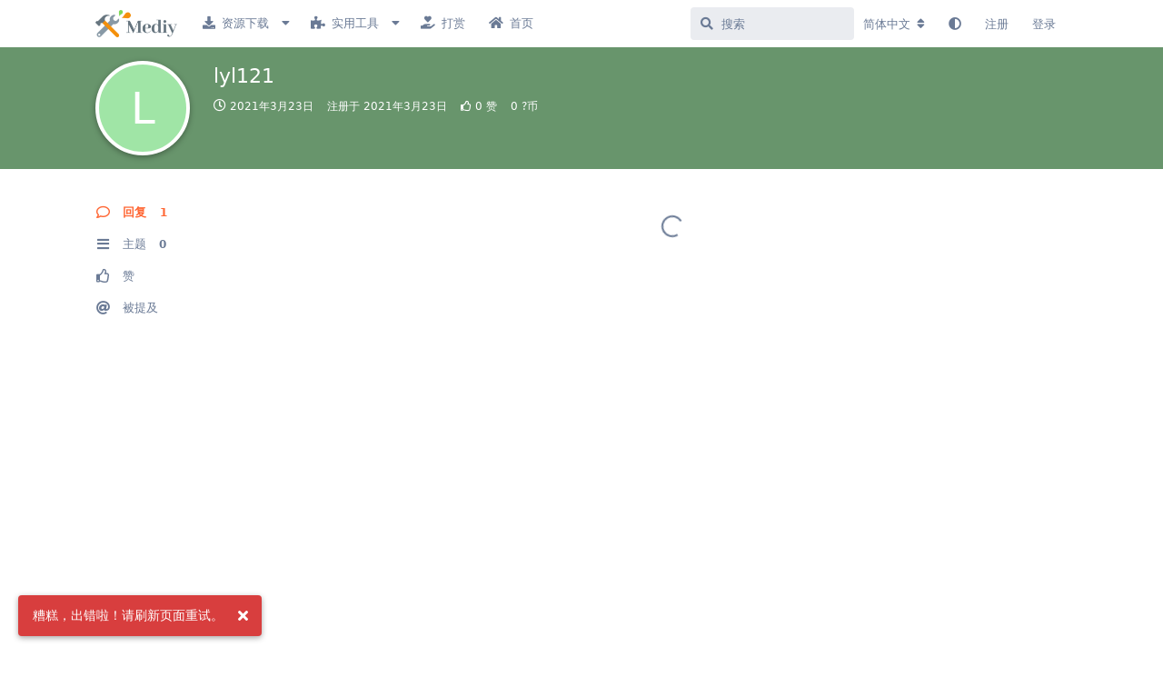

--- FILE ---
content_type: text/html; charset=utf-8
request_url: https://bbs.mediy.cn/u/780
body_size: 9314
content:
<!doctype html>
<html  dir="ltr"        lang="zh-Hans" >
    <head>
        <meta charset="utf-8">
        <title>lyl121 - 我们的DIY - 有兴趣，享乐趣</title>

        <link rel="canonical" href="https://bbs.mediy.cn/u/lyl121">
<link rel="preload" href="https://bbs.mediy.cn/assets/forum.js?v=967640b4" as="script">
<link rel="preload" href="https://bbs.mediy.cn/assets/forum-zh-Hans.js?v=ca748f49" as="script">
<link rel="preload" href="https://bbs.mediy.cn/assets/fonts/fa-solid-900.woff2" as="font" type="font/woff2" crossorigin="">
<link rel="preload" href="https://bbs.mediy.cn/assets/fonts/fa-regular-400.woff2" as="font" type="font/woff2" crossorigin="">
<meta name="viewport" content="width=device-width, initial-scale=1, maximum-scale=1, minimum-scale=1">
<meta name="description" content="lyl121 的个人资料 | 0 篇主题 | 1 条回复">
<meta name="theme-color" content="#ff6633">
<meta name="application-name" content="我们的DIY - 有兴趣，享乐趣">
<meta name="robots" content="index, follow">
<meta name="twitter:card" content="summary_large_image">
<meta name="twitter:image" content="https://bbs.mediy.cn/assets/site-image-4advdg3y.png">
<meta name="twitter:title" content="lyl121 的个人资料">
<meta name="twitter:description" content="lyl121 的个人资料 | 0 篇主题 | 1 条回复">
<meta name="twitter:url" content="https://bbs.mediy.cn/u/lyl121">
<meta name="color-scheme" content="light">
<link rel="stylesheet" media="not all and (prefers-color-scheme: dark)" class="nightmode-light" href="https://bbs.mediy.cn/assets/forum.css?v=e8c7e7cb" />
<link rel="stylesheet" media="(prefers-color-scheme: dark)" class="nightmode-dark" href="https://bbs.mediy.cn/assets/forum-dark.css?v=51bf47b2" />
<link rel="shortcut icon" href="https://bbs.mediy.cn/assets/favicon-fhbgxeq4.png">
<meta property="og:site_name" content="我们的DIY - 有兴趣，享乐趣">
<meta property="og:type" content="profile">
<meta property="og:image" content="https://bbs.mediy.cn/assets/site-image-4advdg3y.png">
<meta property="profile:username" content="lyl121">
<meta property="og:title" content="lyl121 的个人资料">
<meta property="og:description" content="lyl121 的个人资料 | 0 篇主题 | 1 条回复">
<meta property="og:url" content="https://bbs.mediy.cn/u/lyl121">
<script type="application/ld+json">[{"@context":"http:\/\/schema.org","@type":"ProfilePage","publisher":{"@type":"Organization","name":"\u6211\u4eec\u7684DIY - \u6709\u5174\u8da3\uff0c\u4eab\u4e50\u8da3","url":"https:\/\/bbs.mediy.cn","description":"\u6709\u5174\u8da3\uff0c\u4eab\u4e50\u8da3 | \u7535\u8111\uff0c\u624b\u673a\uff0c3C\u6570\u7801\uff0c\u6e38\u620f\uff0c\u6c7d\u8f66\uff0cAI\u667a\u80fd\uff0c\u8f6f\u4ef6\u548c\u786c\u4ef6\uff0c\u5c45\u5bb6\uff0c\u4e8c\u624b\u4ea4\u6613\uff0c\u6c7d\u8f66\u7ef4\u4fee\uff0cDIY\u793e\u533a","logo":"https:\/\/bbs.mediy.cn\/assets\/logo-kq41pdau.png"},"image":"https:\/\/bbs.mediy.cn\/assets\/site-image-4advdg3y.png","name":"lyl121","dateCreated":"2021-03-23T08:02:34+00:00","commentCount":1,"description":"lyl121 \u7684\u4e2a\u4eba\u8d44\u6599 | 0 \u7bc7\u4e3b\u9898 | 1 \u6761\u56de\u590d","url":"https:\/\/bbs.mediy.cn\/u\/lyl121"},{"@context":"http:\/\/schema.org","@type":"WebSite","url":"https:\/\/bbs.mediy.cn\/","potentialAction":{"@type":"SearchAction","target":"https:\/\/bbs.mediy.cn\/?q={search_term_string}","query-input":"required name=search_term_string"}}]</script>

        <script>
            /* fof/nightmode workaround for browsers without (prefers-color-scheme) CSS media query support */
            if (!window.matchMedia('not all and (prefers-color-scheme), (prefers-color-scheme)').matches) {
                document.querySelector('link.nightmode-light').removeAttribute('media');
            }
        </script>
        
<script src="https://challenges.cloudflare.com/turnstile/v0/api.js?render=explicit"></script>
    </head>

    <body>
        <script charset="UTF-8" id="LA_COLLECT" src="//sdk.51.la/js-sdk-pro.min.js"></script>
<script>LA.init({id:"KFb0xn7BrSkqgLwW",ck:"KFb0xn7BrSkqgLwW"})</script>
<!-- 网页鼠标点击特效 -->
<script>
    (function () {
        var a_idx = 0;
        window.onclick = function (event) {
            var a = new Array("❤富强❤", "❤民主❤", "❤文明❤", "❤和谐❤", "❤自由❤", "❤平等❤", "❤公正❤", "❤法治❤", "❤爱国❤",
                "❤敬业❤", "❤诚信❤", "❤友善❤");
            var heart = document.createElement("b"); //创建b元素
            heart.onselectstart = new Function('event.returnValue=false'); //防止拖动

            document.body.appendChild(heart).innerHTML = a[a_idx]; //将b元素添加到页面上
            a_idx = (a_idx + 1) % a.length;
            heart.style.cssText = "position: fixed;left:-100%;"; //给p元素设置样式

            var f = 13, // 字体大小
                x = event.clientX - f / 2 - 30, // 横坐标
                y = event.clientY - f, // 纵坐标
                c = randomColor(), // 随机颜色
                a = 1, // 透明度
                s = 0.8; // 放大缩小

            var timer = setInterval(function () { //添加定时器
                if (a <= 0) {
                    document.body.removeChild(heart);
                    clearInterval(timer);
                } else {
                    heart.style.cssText = "font-size:16px;cursor: default;position: fixed;color:" +
                        c + ";left:" + x + "px;top:" + y + "px;opacity:" + a + ";transform:scale(" +
                        s + ");";

                    y--;
                    a -= 0.016;
                    s += 0.002;
                }
            }, 15)
        }
        // 随机颜色
        function randomColor() {
            return "rgb(" + (~~(Math.random() * 255)) + "," + (~~(Math.random() * 255)) + "," + (~~(Math
                .random() * 255)) + ")";
        }
    }());
</script>



<div id="app" class="App">

    <div id="app-navigation" class="App-navigation"></div>

    <div id="drawer" class="App-drawer">

        <header id="header" class="App-header">
            <div id="header-navigation" class="Header-navigation"></div>
            <div class="container">
                <div class="Header-title">
                    <a href="https://bbs.mediy.cn" id="home-link">
                                                    <img src="https://bbs.mediy.cn/assets/logo-kq41pdau.png" alt="我们的DIY - 有兴趣，享乐趣" class="Header-logo">
                                            </a>
                </div>
                <div id="header-primary" class="Header-primary"></div>
                <div id="header-secondary" class="Header-secondary"></div>
            </div>
        </header>

    </div>

    <main class="App-content">
        <div id="content"></div>

        <div id="flarum-loading" style="display: none">
    正在加载…
</div>

<noscript>
    <div class="Alert">
        <div class="container">
            请使用更现代的浏览器并启用 JavaScript 以获得最佳浏览体验。
        </div>
    </div>
</noscript>

<div id="flarum-loading-error" style="display: none">
    <div class="Alert">
        <div class="container">
            加载论坛时出错，请强制刷新页面重试。
        </div>
    </div>
</div>

<noscript id="flarum-content">
    
</noscript>


        <div class="App-composer">
            <div class="container">
                <div id="composer"></div>
            </div>
        </div>
    </main>

</div>


<style
type="text/css">
<!--
a:link
{
text-decoration:
none;
}
a:visited
{
text-decoration:
none;
}
a:hover
{
text-decoration:
none;
}
a:active
{
text-decoration:
none;
}
-->
</style>
<div id="footer">
<p>
<link rel="stylesheet" href="https://cdnjs.cloudflare.com/ajax/libs/font-awesome/4.7.0/css/font-awesome.min.css">
<div class="container" style="font:14px Microsoft YaHei; margin:0px auto; text-align:center;">

<div style="font:10px Microsoft YaHei; margin:0px auto; text-align:center;">
<hr style="height:1px;border:none;border-top:1px solid #edeff3;" />
<style>
.f6F9Be{background:#F5F5F5;line-height:40px;min-width:980px;border-top:1px solid #F5F5F5;min-width:400px}
.B4GxFc{margin-left:166px}
.fbar p,.fbar a,#fsettl,#fsett a{color:#E0E0E0}
.fbar a:hover,#fsett a:hover{color:#333}
.fbar{font-size:14px}
.EvHmz{left:0;right:0}
.hRvfYe a:hover{text-decoration:0}#fsl{margin-left:30px;float:left}#fsr{float:right;margin-right:30px;}
</style>

<span id="fsl">
<a class="Bth" href="https://www.mediy.cn" one-link-mark="yes" target="_blank"><font color="#757575">Copyright &copy; 2019-<script>document.write(new Date().getFullYear())</script>&nbsp;meDIY Flarum Inc.&nbsp;All Rights Reserved.</a>
<a class="Bth" href="https://beian.miit.gov.cn/" one-link-mark="yes" target="_blank"><font color="#757575">&nbsp;&nbsp;蜀ICP备2020028076号</a>
</div>

<span id="fsr">
<div style="font:12px Apple LiGothic Medium; margin:0px auto; text-align:center;">
<a class="btn" data-toggle="tooltip" data-original-title="Star on Github" href="https://bbs.mediy.cn/p/1-regulations">社区规章</a>
</p>
<br>
</div>


        <div id="modal"></div>
        <div id="alerts"></div>

        <script>
            document.getElementById('flarum-loading').style.display = 'block';
            var flarum = {extensions: {}};
        </script>

        <script src="https://bbs.mediy.cn/assets/forum.js?v=967640b4"></script>
<script src="https://bbs.mediy.cn/assets/forum-zh-Hans.js?v=ca748f49"></script>

        <script id="flarum-json-payload" type="application/json">{"fof-nightmode.assets.day":"https:\/\/bbs.mediy.cn\/assets\/forum.css?v=e8c7e7cb","fof-nightmode.assets.night":"https:\/\/bbs.mediy.cn\/assets\/forum-dark.css?v=51bf47b2","resources":[{"type":"forums","id":"1","attributes":{"title":"\u6211\u4eec\u7684DIY - \u6709\u5174\u8da3\uff0c\u4eab\u4e50\u8da3","description":"\u6709\u5174\u8da3\uff0c\u4eab\u4e50\u8da3 | \u7535\u8111\uff0c\u624b\u673a\uff0c3C\u6570\u7801\uff0c\u6e38\u620f\uff0c\u6c7d\u8f66\uff0cAI\u667a\u80fd\uff0c\u8f6f\u4ef6\u548c\u786c\u4ef6\uff0c\u5c45\u5bb6\uff0c\u4e8c\u624b\u4ea4\u6613\uff0c\u6c7d\u8f66\u7ef4\u4fee\uff0cDIY\u793e\u533a","showLanguageSelector":true,"baseUrl":"https:\/\/bbs.mediy.cn","basePath":"","baseOrigin":"https:\/\/bbs.mediy.cn","debug":false,"apiUrl":"https:\/\/bbs.mediy.cn\/api","welcomeTitle":"\u55e8\uff0c\u6b22\u8fce\u6765\u5230 - \u8da3DIY - \u793e\u533a","welcomeMessage":"\u672c\u7ad9\u65b0\u57df\u540d \u003Ca href=\u0022https:\/\/qudiy.com\/\u0022\u003Equdiy.com\u003C\/a\u003E - \u8da3DIY\u003Cbr\u003E\n\u8ba9\u6211\u4eec\u4e00\u8d77\u5f00\u52a8\u53cc\u624b\uff0c\u521b\u4eab\u4e50\u8da3\uff0c\u7ed9\u751f\u6d3b\u52a0\u70b9\u7cd6\u5427\uff01\u003Cbr\u003E\n\u8bf7\u60a8\u53d1\u8868\u6216\u8005\u56de\u590d\u5177\u6709\u521b\u610f\u7684\u5e16\u5b50\uff0c\u4f7f\u5176\u65b0\u9c9c\u6d3b\u529b\u5e76\u4e14\u5f88\u597d\u5403\u3002\n","themePrimaryColor":"#ff6633","themeSecondaryColor":"#5b6980","logoUrl":"https:\/\/bbs.mediy.cn\/assets\/logo-kq41pdau.png","faviconUrl":"https:\/\/bbs.mediy.cn\/assets\/favicon-fhbgxeq4.png","headerHtml":"\u003Cscript charset=\u0022UTF-8\u0022 id=\u0022LA_COLLECT\u0022 src=\u0022\/\/sdk.51.la\/js-sdk-pro.min.js\u0022\u003E\u003C\/script\u003E\n\u003Cscript\u003ELA.init({id:\u0022KFb0xn7BrSkqgLwW\u0022,ck:\u0022KFb0xn7BrSkqgLwW\u0022})\u003C\/script\u003E\n\u003C!-- \u7f51\u9875\u9f20\u6807\u70b9\u51fb\u7279\u6548 --\u003E\n\u003Cscript\u003E\n    (function () {\n        var a_idx = 0;\n        window.onclick = function (event) {\n            var a = new Array(\u0022\u2764\u5bcc\u5f3a\u2764\u0022, \u0022\u2764\u6c11\u4e3b\u2764\u0022, \u0022\u2764\u6587\u660e\u2764\u0022, \u0022\u2764\u548c\u8c10\u2764\u0022, \u0022\u2764\u81ea\u7531\u2764\u0022, \u0022\u2764\u5e73\u7b49\u2764\u0022, \u0022\u2764\u516c\u6b63\u2764\u0022, \u0022\u2764\u6cd5\u6cbb\u2764\u0022, \u0022\u2764\u7231\u56fd\u2764\u0022,\n                \u0022\u2764\u656c\u4e1a\u2764\u0022, \u0022\u2764\u8bda\u4fe1\u2764\u0022, \u0022\u2764\u53cb\u5584\u2764\u0022);\n            var heart = document.createElement(\u0022b\u0022); \/\/\u521b\u5efab\u5143\u7d20\n            heart.onselectstart = new Function(\u0027event.returnValue=false\u0027); \/\/\u9632\u6b62\u62d6\u52a8\n\n            document.body.appendChild(heart).innerHTML = a[a_idx]; \/\/\u5c06b\u5143\u7d20\u6dfb\u52a0\u5230\u9875\u9762\u4e0a\n            a_idx = (a_idx + 1) % a.length;\n            heart.style.cssText = \u0022position: fixed;left:-100%;\u0022; \/\/\u7ed9p\u5143\u7d20\u8bbe\u7f6e\u6837\u5f0f\n\n            var f = 13, \/\/ \u5b57\u4f53\u5927\u5c0f\n                x = event.clientX - f \/ 2 - 30, \/\/ \u6a2a\u5750\u6807\n                y = event.clientY - f, \/\/ \u7eb5\u5750\u6807\n                c = randomColor(), \/\/ \u968f\u673a\u989c\u8272\n                a = 1, \/\/ \u900f\u660e\u5ea6\n                s = 0.8; \/\/ \u653e\u5927\u7f29\u5c0f\n\n            var timer = setInterval(function () { \/\/\u6dfb\u52a0\u5b9a\u65f6\u5668\n                if (a \u003C= 0) {\n                    document.body.removeChild(heart);\n                    clearInterval(timer);\n                } else {\n                    heart.style.cssText = \u0022font-size:16px;cursor: default;position: fixed;color:\u0022 +\n                        c + \u0022;left:\u0022 + x + \u0022px;top:\u0022 + y + \u0022px;opacity:\u0022 + a + \u0022;transform:scale(\u0022 +\n                        s + \u0022);\u0022;\n\n                    y--;\n                    a -= 0.016;\n                    s += 0.002;\n                }\n            }, 15)\n        }\n        \/\/ \u968f\u673a\u989c\u8272\n        function randomColor() {\n            return \u0022rgb(\u0022 + (~~(Math.random() * 255)) + \u0022,\u0022 + (~~(Math.random() * 255)) + \u0022,\u0022 + (~~(Math\n                .random() * 255)) + \u0022)\u0022;\n        }\n    }());\n\u003C\/script\u003E\n\n","footerHtml":"\n\u003Cstyle\ntype=\u0022text\/css\u0022\u003E\n\u003C!--\na:link\n{\ntext-decoration:\nnone;\n}\na:visited\n{\ntext-decoration:\nnone;\n}\na:hover\n{\ntext-decoration:\nnone;\n}\na:active\n{\ntext-decoration:\nnone;\n}\n--\u003E\n\u003C\/style\u003E\n\u003Cdiv id=\u0022footer\u0022\u003E\n\u003Cp\u003E\n\u003Clink rel=\u0022stylesheet\u0022 href=\u0022https:\/\/cdnjs.cloudflare.com\/ajax\/libs\/font-awesome\/4.7.0\/css\/font-awesome.min.css\u0022\u003E\n\u003Cdiv class=\u0022container\u0022 style=\u0022font:14px Microsoft YaHei; margin:0px auto; text-align:center;\u0022\u003E\n\n\u003Cdiv style=\u0022font:10px Microsoft YaHei; margin:0px auto; text-align:center;\u0022\u003E\n\u003Chr style=\u0022height:1px;border:none;border-top:1px solid #edeff3;\u0022 \/\u003E\n\u003Cstyle\u003E\n.f6F9Be{background:#F5F5F5;line-height:40px;min-width:980px;border-top:1px solid #F5F5F5;min-width:400px}\n.B4GxFc{margin-left:166px}\n.fbar p,.fbar a,#fsettl,#fsett a{color:#E0E0E0}\n.fbar a:hover,#fsett a:hover{color:#333}\n.fbar{font-size:14px}\n.EvHmz{left:0;right:0}\n.hRvfYe a:hover{text-decoration:0}#fsl{margin-left:30px;float:left}#fsr{float:right;margin-right:30px;}\n\u003C\/style\u003E\n\n\u003Cspan id=\u0022fsl\u0022\u003E\n\u003Ca class=\u0022Bth\u0022 href=\u0022https:\/\/www.mediy.cn\u0022 one-link-mark=\u0022yes\u0022 target=\u0022_blank\u0022\u003E\u003Cfont color=\u0022#757575\u0022\u003ECopyright \u0026copy; 2019-\u003Cscript\u003Edocument.write(new Date().getFullYear())\u003C\/script\u003E\u0026nbsp;meDIY Flarum Inc.\u0026nbsp;All Rights Reserved.\u003C\/a\u003E\n\u003Ca class=\u0022Bth\u0022 href=\u0022https:\/\/beian.miit.gov.cn\/\u0022 one-link-mark=\u0022yes\u0022 target=\u0022_blank\u0022\u003E\u003Cfont color=\u0022#757575\u0022\u003E\u0026nbsp;\u0026nbsp;\u8700ICP\u59072020028076\u53f7\u003C\/a\u003E\n\u003C\/div\u003E\n\n\u003Cspan id=\u0022fsr\u0022\u003E\n\u003Cdiv style=\u0022font:12px Apple LiGothic Medium; margin:0px auto; text-align:center;\u0022\u003E\n\u003Ca class=\u0022btn\u0022 data-toggle=\u0022tooltip\u0022 data-original-title=\u0022Star on Github\u0022 href=\u0022https:\/\/bbs.mediy.cn\/p\/1-regulations\u0022\u003E\u793e\u533a\u89c4\u7ae0\u003C\/a\u003E\n\u003C\/p\u003E\n\u003Cbr\u003E\n\u003C\/div\u003E","allowSignUp":true,"defaultRoute":"\/all","canViewForum":true,"canStartDiscussion":false,"canSearchUsers":false,"canCreateAccessToken":false,"canModerateAccessTokens":false,"assetsBaseUrl":"https:\/\/bbs.mediy.cn\/assets","canViewFlags":false,"guidelinesUrl":"https:\/\/bbs.mediy.cn\/p\/1-regulations","canBypassTagCounts":false,"minPrimaryTags":"1","maxPrimaryTags":"1","minSecondaryTags":"0","maxSecondaryTags":"3","displayNameDriver":"nickname","setNicknameOnRegistration":true,"randomizeUsernameOnRegistration":true,"allowUsernameMentionFormat":true,"toggleFilter":"1","abbrNumber":"","showViewList":"","showFooterViewList":"","forumCheckinRewarMoney":1,"forumAutoCheckin":0,"forumAutoCheckinDelay":0,"forumCheckinTimeZone":0,"forumCheckinSuccessPromptType":1,"forumCheckinSuccessPromptText":"\u60a8\u5df2\u7b7e\u5230 [days] \u5929","forumCheckinSuccessPromptRewardText":"\u83b7\u5f97 [reward]\u5956\u52b1","allowCheckIn":false,"flamoji.auto_hide":true,"flamoji.show_preview":false,"flamoji.show_search":true,"flamoji.show_variants":true,"flamoji.emoji_style":"native","flamoji.emoji_data":"zh","flamoji.emoji_version":"12.1","flamoji.initial_category":"smileys","flamoji.show_category_buttons":true,"flamoji.show_recents":true,"flamoji.recents_count":50,"flamoji.specify_categories":"[\u0022smileys\u0022,\u0022people\u0022,\u0022animals\u0022,\u0022food\u0022,\u0022activities\u0022,\u0022travel\u0022,\u0022objects\u0022,\u0022symbols\u0022,\u0022flags\u0022]","sycho-profile-cover.max_size":"2048","flagrow.ads.under-header":null,"flagrow.ads.between-posts":null,"flagrow.ads.under-nav-items":"\u003Ca class=\u0022btn\u0022 href=\u0022https:\/\/www.jizhiku.net\/\u0022 target=\u0022_blank\u0022\u003E\u003Cimg src=\u0022https:\/\/vip.123pan.cn\/1784125\/mediy\/bbs.mediy.cn\/jizhiku.png\u0022 width=\u002285\u0022 height=\u002232\u0022 \/\u003E\u003C\/a\u003E","flagrow.ads.between-n-posts":"0","flagrow.ads.start-from-post":"0","flagrow.ads.header-only-frontpage":"1","malago-achievements.show-post-footer":"1","malago-achievements.show-user-card":"1","malago-achievements.link-left-column":"1","LrysiaPagination.CanUserPref":true,"LrysiaPagination.PaginationFirst":true,"LrysiaPagination.PerPage":20,"LrysiaPagination.PerIndexInit":20,"LrysiaPagination.PerLoadMore":20,"LrysiaPagination.NavBarPosition":"under","synopsis.excerpt_length":300,"synopsis.rich_excerpts":false,"synopsis.excerpt_type":"first","synopsis.disable_when_searching":false,"canRequestUsername":false,"canRequestNickname":false,"passwordlessSignUp":false,"canSeeUserDirectoryLink":false,"userDirectoryDefaultSort":"newest","userDirectorySmallCards":true,"userDirectoryDisableGlobalSearchSource":true,"userDirectoryLinkGroupMentions":true,"fof-user-bio.maxLength":200,"fof-user-bio.maxLines":0,"fof-upload.canUpload":false,"fof-upload.canDownload":false,"fof-upload.composerButtonVisiblity":"media-btn","fof-terms.signup-legal-text":"\u611f\u8c22\u52a0\u5165! \n\u4eb2\u7231\u7684\uff0c\u6211\u4eec\u5bf9Mediy\u793e\u533a\u5145\u6ee1\u4fe1\u5fc3\u4e0e\u6fc0\u60c5\uff0c\u4e5f\u5f88\u9ad8\u5174\u8ba4\u8bc6\u540c\u6837\u7684\u4eba\u3002\u6211\u4eec\u5e0c\u671b\u6bcf\u4f4d\u7528\u6237\u90fd\u80fd\u5145\u5206\u5229\u7528\u672c\u793e\u533a\uff0c\u5728\u6b64\u5206\u4eab\u81ea\u5df1\u611f\u5174\u8da3\u7684\u4e8b\u7269\u3002\u8ba9\u6211\u4eec\u4e00\u8d77\u5f00\u52a8\u53cc\u624b\uff0c\u521b\u4eab\u4e50\u8da3\u3002","fof-terms.hide-updated-at":true,"fof-terms.date-format":"YYYY-MM-DD","fof-terms.canSeeUserPoliciesState":false,"fof-socialprofile.allow_external_favicons":true,"fof-socialprofile.favicon_provider":"duckduckgo","fof-share-social.plain-copy":true,"fof-share-social.default":null,"fof-share-social.networks":["telegram","qq"],"ReactionConverts":[null,null,null],"fofReactionsAllowAnonymous":false,"fofReactionsCdnUrl":"https:\/\/cdnjs.cloudflare.com\/ajax\/libs\/twemoji\/14.0.2\/72x72\/[codepoint].png","allowPollOptionImage":false,"fof-oauth":[null,null,{"name":"github","icon":"fab fa-github","priority":0},null,null,null,null],"fof-oauth.only_icons":false,"fof-oauth.popupWidth":580,"fof-oauth.popupHeight":400,"fof-oauth.fullscreenPopup":true,"fofNightMode_autoUnsupportedFallback":1,"fofNightMode.showThemeToggleOnHeaderAlways":false,"fof-nightmode.default_theme":0,"fofNightMode.showThemeToggleInSolid":true,"canSaveDrafts":false,"canScheduleDrafts":false,"drafts.enableScheduledDrafts":true,"themeName":"github","isCopyEnable":true,"isShowCodeLang":true,"scrollToTopButton":true,"scrollToBottomButton":true,"scrollToTopIcon":"fas fa-chevron-up","scrollToBottomIcon":"fas fa-chevron-down","prominentPostNumberFormat":"#{number}","popularDiscussionBadgeConditions":[{"comments":null,"views":10000}],"blomstra-turnstile.site_key":"0x4AAAAAAADndR99OoAWhT3V","turnstile_dark_mode":false,"blomstra-turnstile.signup":true,"blomstra-turnstile.signin":false,"blomstra-turnstile.forgot":true,"toggleRichTextEditorButton":true,"antoinefr-money.moneyname":"[money] ?\u5e01","antoinefr-money.noshowzero":""},"relationships":{"groups":{"data":[{"type":"groups","id":"1"},{"type":"groups","id":"2"},{"type":"groups","id":"3"},{"type":"groups","id":"4"}]},"tags":{"data":[{"type":"tags","id":"2"},{"type":"tags","id":"3"},{"type":"tags","id":"4"},{"type":"tags","id":"9"},{"type":"tags","id":"15"},{"type":"tags","id":"19"},{"type":"tags","id":"38"},{"type":"tags","id":"41"},{"type":"tags","id":"50"},{"type":"tags","id":"53"},{"type":"tags","id":"55"}]},"fofTermsPolicies":{"data":[{"type":"fof-terms-policies","id":"1"}]},"reactions":{"data":[{"type":"reactions","id":"9"},{"type":"reactions","id":"10"},{"type":"reactions","id":"11"},{"type":"reactions","id":"12"}]},"links":{"data":[{"type":"links","id":"4"},{"type":"links","id":"7"},{"type":"links","id":"9"},{"type":"links","id":"10"},{"type":"links","id":"11"},{"type":"links","id":"12"},{"type":"links","id":"15"},{"type":"links","id":"16"},{"type":"links","id":"21"},{"type":"links","id":"25"},{"type":"links","id":"26"},{"type":"links","id":"27"},{"type":"links","id":"28"}]}}},{"type":"groups","id":"1","attributes":{"nameSingular":"\u7ba1\u7406\u5458","namePlural":"\u7ba1\u7406\u5458","color":"#B72A2A","icon":"fas fa-user-cog","isHidden":0}},{"type":"groups","id":"2","attributes":{"nameSingular":"\u6e38\u5ba2","namePlural":"\u6e38\u5ba2","color":null,"icon":null,"isHidden":0}},{"type":"groups","id":"3","attributes":{"nameSingular":"\u6ce8\u518c\u7528\u6237","namePlural":"\u6ce8\u518c\u7528\u6237","color":null,"icon":null,"isHidden":0}},{"type":"groups","id":"4","attributes":{"nameSingular":"\u7248\u4e3b","namePlural":"\u7248\u4e3b\u7ec4","color":"","icon":"fas fa-users","isHidden":0}},{"type":"tags","id":"2","attributes":{"name":"\u516c\u544a","description":"","slug":"Announcement","color":"#FF7043","backgroundUrl":null,"backgroundMode":null,"icon":"fas fa-bullhorn","discussionCount":23,"position":0,"defaultSort":null,"isChild":false,"isHidden":false,"lastPostedAt":"2023-10-04T07:34:25+00:00","canStartDiscussion":false,"canAddToDiscussion":false,"richExcerpts":false,"excerptLength":null}},{"type":"tags","id":"3","attributes":{"name":"\u7efc\u5408\u8ba8\u8bba\u533a","description":"","slug":"comprehensive","color":"#68726c","backgroundUrl":null,"backgroundMode":null,"icon":"fas fa-th","discussionCount":54,"position":1,"defaultSort":null,"isChild":false,"isHidden":false,"lastPostedAt":"2024-05-26T13:33:15+00:00","canStartDiscussion":false,"canAddToDiscussion":false,"richExcerpts":null,"excerptLength":null}},{"type":"tags","id":"4","attributes":{"name":"\u7535\u8111","description":"","slug":"Computer","color":"#af5f92","backgroundUrl":null,"backgroundMode":null,"icon":"fas fa-desktop","discussionCount":75,"position":2,"defaultSort":null,"isChild":false,"isHidden":false,"lastPostedAt":"2026-01-24T06:18:53+00:00","canStartDiscussion":false,"canAddToDiscussion":false,"richExcerpts":null,"excerptLength":null}},{"type":"tags","id":"9","attributes":{"name":"\u624b\u673a","description":"","slug":"phone","color":"#F06292","backgroundUrl":null,"backgroundMode":null,"icon":"fas fa-mobile-alt","discussionCount":44,"position":3,"defaultSort":null,"isChild":false,"isHidden":false,"lastPostedAt":"2024-12-10T13:54:20+00:00","canStartDiscussion":false,"canAddToDiscussion":false,"richExcerpts":null,"excerptLength":null}},{"type":"tags","id":"15","attributes":{"name":"\u6c7d\u8f66","description":"","slug":"car","color":"#66BB6A","backgroundUrl":null,"backgroundMode":null,"icon":"fas fa-car","discussionCount":28,"position":7,"defaultSort":null,"isChild":false,"isHidden":false,"lastPostedAt":"2025-02-10T01:28:32+00:00","canStartDiscussion":false,"canAddToDiscussion":false,"richExcerpts":null,"excerptLength":null}},{"type":"tags","id":"19","attributes":{"name":"\u66f4\u591a\u6807\u7b7e","description":"","slug":"label","color":"#84b6e0","backgroundUrl":null,"backgroundMode":null,"icon":" ","discussionCount":8,"position":10,"defaultSort":null,"isChild":false,"isHidden":false,"lastPostedAt":"2024-09-14T13:36:04+00:00","canStartDiscussion":false,"canAddToDiscussion":false,"richExcerpts":null,"excerptLength":null}},{"type":"tags","id":"38","attributes":{"name":"\u667a\u80fd\u5c45\u5bb6","description":"","slug":"Thatoccupy","color":"#915a81","backgroundUrl":null,"backgroundMode":null,"icon":"fas fa-couch","discussionCount":57,"position":5,"defaultSort":null,"isChild":false,"isHidden":false,"lastPostedAt":"2025-02-16T09:51:00+00:00","canStartDiscussion":false,"canAddToDiscussion":false,"richExcerpts":null,"excerptLength":null}},{"type":"tags","id":"41","attributes":{"name":"\u4e8c\u624b","description":"","slug":"second-hand","color":"#8B008B","backgroundUrl":null,"backgroundMode":null,"icon":"fas fa-handshake","discussionCount":58,"position":8,"defaultSort":null,"isChild":false,"isHidden":false,"lastPostedAt":"2023-09-26T07:06:50+00:00","canStartDiscussion":false,"canAddToDiscussion":false,"richExcerpts":null,"excerptLength":null}},{"type":"tags","id":"50","attributes":{"name":"\u6e38\u620f","description":"","slug":"game","color":"#a59261","backgroundUrl":null,"backgroundMode":null,"icon":"fas fa-gamepad","discussionCount":10,"position":4,"defaultSort":null,"isChild":false,"isHidden":false,"lastPostedAt":"2025-09-23T06:07:35+00:00","canStartDiscussion":false,"canAddToDiscussion":false,"richExcerpts":null,"excerptLength":null}},{"type":"tags","id":"53","attributes":{"name":"\u6c42\u52a9","description":"","slug":"help","color":"#27dd2a","backgroundUrl":null,"backgroundMode":null,"icon":" ","discussionCount":165,"position":9,"defaultSort":null,"isChild":false,"isHidden":false,"lastPostedAt":"2025-01-05T06:39:08+00:00","canStartDiscussion":false,"canAddToDiscussion":false,"richExcerpts":null,"excerptLength":null}},{"type":"tags","id":"55","attributes":{"name":"\u7f51\u7ad9\u5efa\u8bbe","description":"","slug":"web","color":"#139910","backgroundUrl":null,"backgroundMode":null,"icon":"fas fa-code","discussionCount":83,"position":6,"defaultSort":null,"isChild":false,"isHidden":false,"lastPostedAt":"2025-06-17T12:09:34+00:00","canStartDiscussion":false,"canAddToDiscussion":false,"richExcerpts":null,"excerptLength":null}},{"type":"fof-terms-policies","id":"1","attributes":{"sort":null,"name":"\u793e\u533a\u89c4\u7ae0","url":"https:\/\/bbs.mediy.cn\/p\/1-regulations","update_message":null,"terms_updated_at":null,"optional":0,"additional_info":null}},{"type":"reactions","id":"9","attributes":{"identifier":"fas fa-hand-point-down","display":"\u53cd\u5bf9","type":"icon","enabled":true}},{"type":"reactions","id":"10","attributes":{"identifier":"fas fa-kiss-wink-heart","display":"\u98de\u543b","type":"icon","enabled":true}},{"type":"reactions","id":"11","attributes":{"identifier":"fas fa-praying-hands","display":"\u62dc\u6258","type":"icon","enabled":true}},{"type":"reactions","id":"12","attributes":{"identifier":"fas fa-question","display":"\u4e0d\u660e\u767d","type":"icon","enabled":true}},{"type":"links","id":"4","attributes":{"id":4,"title":"\u6253\u8d4f","icon":"fas fa-hand-holding-heart","url":"\/p\/2-Donate","position":2,"isInternal":true,"isNewtab":false,"useRelMe":false,"isChild":false}},{"type":"links","id":"7","attributes":{"id":7,"title":"\u7efc\u5408\u8d44\u6e90","icon":"fas fa-folder","url":"https:\/\/pan.mediy.cn\/","position":0,"isInternal":false,"isNewtab":true,"useRelMe":false,"isChild":true},"relationships":{"parent":{"data":{"type":"links","id":"15"}}}},{"type":"links","id":"15","attributes":{"id":15,"title":"\u8d44\u6e90\u4e0b\u8f7d","icon":"fas fa-download","url":"","position":0,"isInternal":false,"isNewtab":false,"useRelMe":false,"isChild":false}},{"type":"links","id":"9","attributes":{"id":9,"title":"\u6587\u4ef6\u5feb\u4f20","icon":"fas fa-file-import","url":"https:\/\/up.mediy.cn\/","position":2,"isInternal":false,"isNewtab":true,"useRelMe":false,"isChild":true},"relationships":{"parent":{"data":{"type":"links","id":"15"}}}},{"type":"links","id":"10","attributes":{"id":10,"title":"E5\u7eed\u8ba2\u670d\u52a1","icon":"fas fa-lira-sign","url":"https:\/\/e5.mediy.cn\/","position":3,"isInternal":false,"isNewtab":true,"useRelMe":false,"isChild":true},"relationships":{"parent":{"data":{"type":"links","id":"11"}}}},{"type":"links","id":"11","attributes":{"id":11,"title":"\u5b9e\u7528\u5de5\u5177","icon":"fas fa-puzzle-piece","url":"","position":1,"isInternal":false,"isNewtab":false,"useRelMe":false,"isChild":false}},{"type":"links","id":"12","attributes":{"id":12,"title":"ChatGPT","icon":"fas fa-atom","url":"https:\/\/ai.mediy.cn\/","position":1,"isInternal":false,"isNewtab":true,"useRelMe":false,"isChild":true},"relationships":{"parent":{"data":{"type":"links","id":"11"}}}},{"type":"links","id":"16","attributes":{"id":16,"title":"\u542c\u542c\u97f3\u4e50","icon":"fas fa-headphones","url":"https:\/\/hayqbhgr.slider.kz\/","position":2,"isInternal":false,"isNewtab":true,"useRelMe":false,"isChild":true},"relationships":{"parent":{"data":{"type":"links","id":"11"}}}},{"type":"links","id":"21","attributes":{"id":21,"title":"\u9996\u9875","icon":"fas fa-home","url":"\/","position":3,"isInternal":true,"isNewtab":false,"useRelMe":false,"isChild":false}},{"type":"links","id":"25","attributes":{"id":25,"title":"\u6e38\u620f\u4e0b\u8f7d","icon":"fas fa-gamepad","url":"https:\/\/fitgirl-repacks.site\/","position":1,"isInternal":false,"isNewtab":true,"useRelMe":false,"isChild":true},"relationships":{"parent":{"data":{"type":"links","id":"15"}}}},{"type":"links","id":"26","attributes":{"id":26,"title":"\u56fa\u4ef6\u4ed3\u5e93","icon":"fas fa-code-branch","url":"https:\/\/firmwarefile.com\/","position":0,"isInternal":false,"isNewtab":true,"useRelMe":false,"isChild":true},"relationships":{"parent":{"data":{"type":"links","id":"11"}}}},{"type":"links","id":"27","attributes":{"id":27,"title":"\u58c1\u7eb8\u4e0b\u8f7d","icon":"fas fa-seedling","url":"https:\/\/www.nuantang.net\/","position":3,"isInternal":false,"isNewtab":true,"useRelMe":false,"isChild":true},"relationships":{"parent":{"data":{"type":"links","id":"15"}}}},{"type":"links","id":"28","attributes":{"id":28,"title":"\u58c1\u7eb8\u4e0b\u8f7d2","icon":"fas fa-seedling","url":"https:\/\/4kwallpapers.com\/","position":4,"isInternal":false,"isNewtab":true,"useRelMe":false,"isChild":true},"relationships":{"parent":{"data":{"type":"links","id":"15"}}}}],"session":{"userId":0,"csrfToken":"8MMtxkHGsERWpZ95xcjMiw1EeumjoAYFOgbcHprL"},"locales":{"zh-Hans":"\u7b80\u4f53\u4e2d\u6587","en":"English"},"locale":"zh-Hans","fof-socialprofile.test":null,"fof-reactions.cdnUrl":"https:\/\/cdnjs.cloudflare.com\/ajax\/libs\/twemoji\/14.0.2\/72x72\/[codepoint].png","apiDocument":{"data":{"type":"users","id":"780","attributes":{"username":"lyl121","displayName":"lyl121","avatarUrl":null,"slug":"780","joinTime":"2021-03-23T08:02:34+00:00","discussionCount":0,"commentCount":1,"canEdit":false,"canEditCredentials":false,"canEditGroups":false,"canDelete":false,"lastSeenAt":"2021-03-23T11:06:29+00:00","achievements":[],"canSuspend":false,"canEditNickname":false,"lastCheckinTime":null,"totalContinuousCheckIn":0,"checkInCompatibleExtensions":[],"canCheckin":true,"canCheckinContinuous":false,"cover":null,"cover_thumbnail":null,"canSetProfileCover":false,"SteamAuth":{"isLinked":false,"identifier":null,"providersCount":0},"autoCountBadge":"fas fa-flushed","autoCountBadgeLabel":"\u65b0\u624b","QQAuth":{"isLinked":false,"identifier":null,"providersCount":0},"usernameHistory":null,"bio":"","canViewBio":true,"canEditBio":false,"fof-upload-uploadCountCurrent":0,"fof-upload-uploadCountAll":0,"canViewSocialProfile":true,"socialButtons":null,"canEditSocialProfile":false,"canEditPolls":false,"canStartPolls":false,"canSelfEditPolls":false,"canVotePolls":false,"isBanned":false,"canBanIP":false,"likesReceived":0,"money":0,"canEditMoney":false},"relationships":{"groups":{"data":[]},"achievements":{"data":[]}}}}}</script>

        <script>
            const data = JSON.parse(document.getElementById('flarum-json-payload').textContent);
            document.getElementById('flarum-loading').style.display = 'none';

            try {
                flarum.core.app.load(data);
                flarum.core.app.bootExtensions(flarum.extensions);
                flarum.core.app.boot();
            } catch (e) {
                var error = document.getElementById('flarum-loading-error');
                error.innerHTML += document.getElementById('flarum-content').textContent;
                error.style.display = 'block';
                throw e;
            }
        </script>

        
    </body>
</html>
